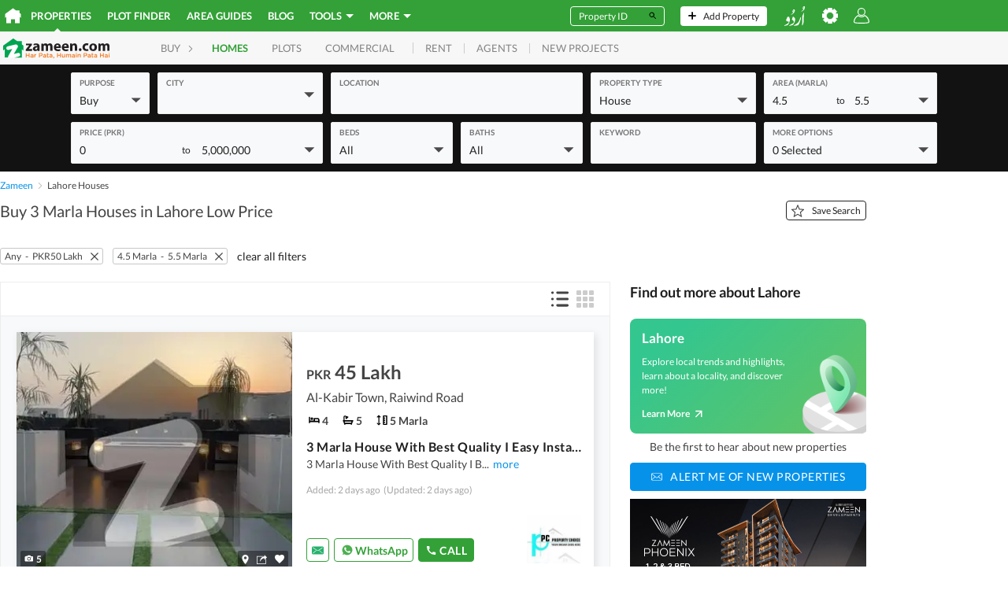

--- FILE ---
content_type: text/html; charset=utf-8
request_url: https://www.google.com/recaptcha/api2/aframe
body_size: 184
content:
<!DOCTYPE HTML><html><head><meta http-equiv="content-type" content="text/html; charset=UTF-8"></head><body><script nonce="3gyrNGzJNWp0xV_6fdMqOg">/** Anti-fraud and anti-abuse applications only. See google.com/recaptcha */ try{var clients={'sodar':'https://pagead2.googlesyndication.com/pagead/sodar?'};window.addEventListener("message",function(a){try{if(a.source===window.parent){var b=JSON.parse(a.data);var c=clients[b['id']];if(c){var d=document.createElement('img');d.src=c+b['params']+'&rc='+(localStorage.getItem("rc::a")?sessionStorage.getItem("rc::b"):"");window.document.body.appendChild(d);sessionStorage.setItem("rc::e",parseInt(sessionStorage.getItem("rc::e")||0)+1);localStorage.setItem("rc::h",'1769589166704');}}}catch(b){}});window.parent.postMessage("_grecaptcha_ready", "*");}catch(b){}</script></body></html>

--- FILE ---
content_type: image/svg+xml; charset=UTF-8
request_url: https://www.zameen.com/assets/storyAgencyPlaceholder_noinline.8bd1358822b6065873183f85adc366a9.svg
body_size: 88
content:
<svg xmlns="http://www.w3.org/2000/svg" width="40" height="40" viewBox="0 0 40 40">
  <g data-name="Group 44849">
    <g data-name="Group 42731">
      <circle cx="20" cy="20" r="20" fill="#fff" data-name="Ellipse 911"/>
    </g>
    <g data-name="Group 44800">
      <path fill="none" d="M10 9h20v20H10z" data-name="Rectangle 7802"/>
      <g fill="#a3a3a3">
        <path d="M27.86 20.51a1.7 1.7 0 0 0-1.7 1.7v1.06a1.7 1.7 0 0 0 3.4 0v-1.06a1.7 1.7 0 0 0-1.7-1.7zm0 0" data-name="Path 7021"/>
        <path d="M12.14 24.97a1.7 1.7 0 0 0 1.7-1.7V22.2a1.7 1.7 0 0 0-3.4 0v1.06a1.7 1.7 0 0 0 1.7 1.7zm0 0" data-name="Path 7022"/>
        <path d="M29 27.44h-.59V26.04a2.83 2.83 0 0 1-1.12 0V27.44h-2.25V14.4a.56.56 0 0 0-.56-.56h-8.96a.56.56 0 0 0-.56.56v13.03H12.7V26.04a2.83 2.83 0 0 1-1.12 0V27.44H11a.56.56 0 0 0 0 1.12h18a.56.56 0 0 0 0-1.12zM21.67 15.6a.56.56 0 1 1 1.12 0v10.08a.56.56 0 0 1-1.12 0zm-2.24 0a.56.56 0 1 1 1.12 0v10.08a.56.56 0 0 1-1.12 0zm-2.24 0a.56.56 0 1 1 1.12 0v10.08a.56.56 0 0 1-1.12 0zm0 0" data-name="Path 7023"/>
        <path d="M23.36 12.21a.56.56 0 0 0-.35-.52l-2.44-.99v-.7a.56.56 0 0 0-1.12 0v.72l-2.45.97a.56.56 0 0 0-.36.51v.53h6.72zm0 0" data-name="Path 7024"/>
      </g>
    </g>
  </g>
</svg>
